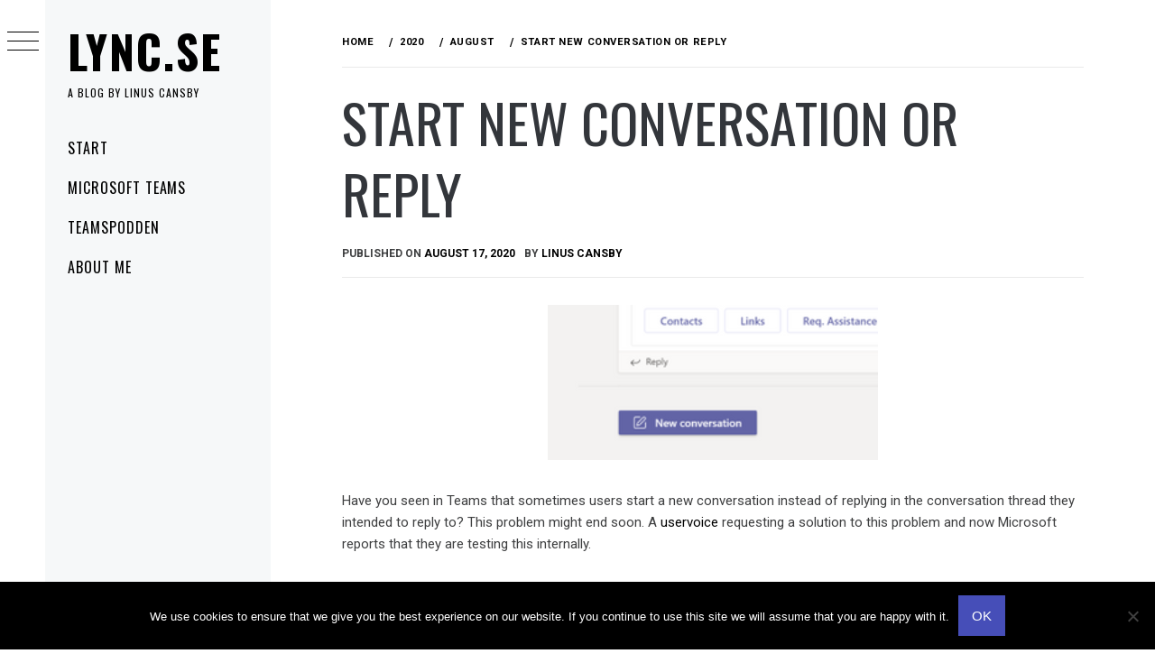

--- FILE ---
content_type: text/html; charset=utf-8
request_url: https://www.google.com/recaptcha/api2/anchor?ar=1&k=6LcziGgUAAAAADKrA0QkhTe0BExbzb06oi8leOML&co=aHR0cHM6Ly93d3cubHluYy5zZTo0NDM.&hl=en&v=PoyoqOPhxBO7pBk68S4YbpHZ&theme=light&size=normal&anchor-ms=20000&execute-ms=30000&cb=vxok7p7q648d
body_size: 49309
content:
<!DOCTYPE HTML><html dir="ltr" lang="en"><head><meta http-equiv="Content-Type" content="text/html; charset=UTF-8">
<meta http-equiv="X-UA-Compatible" content="IE=edge">
<title>reCAPTCHA</title>
<style type="text/css">
/* cyrillic-ext */
@font-face {
  font-family: 'Roboto';
  font-style: normal;
  font-weight: 400;
  font-stretch: 100%;
  src: url(//fonts.gstatic.com/s/roboto/v48/KFO7CnqEu92Fr1ME7kSn66aGLdTylUAMa3GUBHMdazTgWw.woff2) format('woff2');
  unicode-range: U+0460-052F, U+1C80-1C8A, U+20B4, U+2DE0-2DFF, U+A640-A69F, U+FE2E-FE2F;
}
/* cyrillic */
@font-face {
  font-family: 'Roboto';
  font-style: normal;
  font-weight: 400;
  font-stretch: 100%;
  src: url(//fonts.gstatic.com/s/roboto/v48/KFO7CnqEu92Fr1ME7kSn66aGLdTylUAMa3iUBHMdazTgWw.woff2) format('woff2');
  unicode-range: U+0301, U+0400-045F, U+0490-0491, U+04B0-04B1, U+2116;
}
/* greek-ext */
@font-face {
  font-family: 'Roboto';
  font-style: normal;
  font-weight: 400;
  font-stretch: 100%;
  src: url(//fonts.gstatic.com/s/roboto/v48/KFO7CnqEu92Fr1ME7kSn66aGLdTylUAMa3CUBHMdazTgWw.woff2) format('woff2');
  unicode-range: U+1F00-1FFF;
}
/* greek */
@font-face {
  font-family: 'Roboto';
  font-style: normal;
  font-weight: 400;
  font-stretch: 100%;
  src: url(//fonts.gstatic.com/s/roboto/v48/KFO7CnqEu92Fr1ME7kSn66aGLdTylUAMa3-UBHMdazTgWw.woff2) format('woff2');
  unicode-range: U+0370-0377, U+037A-037F, U+0384-038A, U+038C, U+038E-03A1, U+03A3-03FF;
}
/* math */
@font-face {
  font-family: 'Roboto';
  font-style: normal;
  font-weight: 400;
  font-stretch: 100%;
  src: url(//fonts.gstatic.com/s/roboto/v48/KFO7CnqEu92Fr1ME7kSn66aGLdTylUAMawCUBHMdazTgWw.woff2) format('woff2');
  unicode-range: U+0302-0303, U+0305, U+0307-0308, U+0310, U+0312, U+0315, U+031A, U+0326-0327, U+032C, U+032F-0330, U+0332-0333, U+0338, U+033A, U+0346, U+034D, U+0391-03A1, U+03A3-03A9, U+03B1-03C9, U+03D1, U+03D5-03D6, U+03F0-03F1, U+03F4-03F5, U+2016-2017, U+2034-2038, U+203C, U+2040, U+2043, U+2047, U+2050, U+2057, U+205F, U+2070-2071, U+2074-208E, U+2090-209C, U+20D0-20DC, U+20E1, U+20E5-20EF, U+2100-2112, U+2114-2115, U+2117-2121, U+2123-214F, U+2190, U+2192, U+2194-21AE, U+21B0-21E5, U+21F1-21F2, U+21F4-2211, U+2213-2214, U+2216-22FF, U+2308-230B, U+2310, U+2319, U+231C-2321, U+2336-237A, U+237C, U+2395, U+239B-23B7, U+23D0, U+23DC-23E1, U+2474-2475, U+25AF, U+25B3, U+25B7, U+25BD, U+25C1, U+25CA, U+25CC, U+25FB, U+266D-266F, U+27C0-27FF, U+2900-2AFF, U+2B0E-2B11, U+2B30-2B4C, U+2BFE, U+3030, U+FF5B, U+FF5D, U+1D400-1D7FF, U+1EE00-1EEFF;
}
/* symbols */
@font-face {
  font-family: 'Roboto';
  font-style: normal;
  font-weight: 400;
  font-stretch: 100%;
  src: url(//fonts.gstatic.com/s/roboto/v48/KFO7CnqEu92Fr1ME7kSn66aGLdTylUAMaxKUBHMdazTgWw.woff2) format('woff2');
  unicode-range: U+0001-000C, U+000E-001F, U+007F-009F, U+20DD-20E0, U+20E2-20E4, U+2150-218F, U+2190, U+2192, U+2194-2199, U+21AF, U+21E6-21F0, U+21F3, U+2218-2219, U+2299, U+22C4-22C6, U+2300-243F, U+2440-244A, U+2460-24FF, U+25A0-27BF, U+2800-28FF, U+2921-2922, U+2981, U+29BF, U+29EB, U+2B00-2BFF, U+4DC0-4DFF, U+FFF9-FFFB, U+10140-1018E, U+10190-1019C, U+101A0, U+101D0-101FD, U+102E0-102FB, U+10E60-10E7E, U+1D2C0-1D2D3, U+1D2E0-1D37F, U+1F000-1F0FF, U+1F100-1F1AD, U+1F1E6-1F1FF, U+1F30D-1F30F, U+1F315, U+1F31C, U+1F31E, U+1F320-1F32C, U+1F336, U+1F378, U+1F37D, U+1F382, U+1F393-1F39F, U+1F3A7-1F3A8, U+1F3AC-1F3AF, U+1F3C2, U+1F3C4-1F3C6, U+1F3CA-1F3CE, U+1F3D4-1F3E0, U+1F3ED, U+1F3F1-1F3F3, U+1F3F5-1F3F7, U+1F408, U+1F415, U+1F41F, U+1F426, U+1F43F, U+1F441-1F442, U+1F444, U+1F446-1F449, U+1F44C-1F44E, U+1F453, U+1F46A, U+1F47D, U+1F4A3, U+1F4B0, U+1F4B3, U+1F4B9, U+1F4BB, U+1F4BF, U+1F4C8-1F4CB, U+1F4D6, U+1F4DA, U+1F4DF, U+1F4E3-1F4E6, U+1F4EA-1F4ED, U+1F4F7, U+1F4F9-1F4FB, U+1F4FD-1F4FE, U+1F503, U+1F507-1F50B, U+1F50D, U+1F512-1F513, U+1F53E-1F54A, U+1F54F-1F5FA, U+1F610, U+1F650-1F67F, U+1F687, U+1F68D, U+1F691, U+1F694, U+1F698, U+1F6AD, U+1F6B2, U+1F6B9-1F6BA, U+1F6BC, U+1F6C6-1F6CF, U+1F6D3-1F6D7, U+1F6E0-1F6EA, U+1F6F0-1F6F3, U+1F6F7-1F6FC, U+1F700-1F7FF, U+1F800-1F80B, U+1F810-1F847, U+1F850-1F859, U+1F860-1F887, U+1F890-1F8AD, U+1F8B0-1F8BB, U+1F8C0-1F8C1, U+1F900-1F90B, U+1F93B, U+1F946, U+1F984, U+1F996, U+1F9E9, U+1FA00-1FA6F, U+1FA70-1FA7C, U+1FA80-1FA89, U+1FA8F-1FAC6, U+1FACE-1FADC, U+1FADF-1FAE9, U+1FAF0-1FAF8, U+1FB00-1FBFF;
}
/* vietnamese */
@font-face {
  font-family: 'Roboto';
  font-style: normal;
  font-weight: 400;
  font-stretch: 100%;
  src: url(//fonts.gstatic.com/s/roboto/v48/KFO7CnqEu92Fr1ME7kSn66aGLdTylUAMa3OUBHMdazTgWw.woff2) format('woff2');
  unicode-range: U+0102-0103, U+0110-0111, U+0128-0129, U+0168-0169, U+01A0-01A1, U+01AF-01B0, U+0300-0301, U+0303-0304, U+0308-0309, U+0323, U+0329, U+1EA0-1EF9, U+20AB;
}
/* latin-ext */
@font-face {
  font-family: 'Roboto';
  font-style: normal;
  font-weight: 400;
  font-stretch: 100%;
  src: url(//fonts.gstatic.com/s/roboto/v48/KFO7CnqEu92Fr1ME7kSn66aGLdTylUAMa3KUBHMdazTgWw.woff2) format('woff2');
  unicode-range: U+0100-02BA, U+02BD-02C5, U+02C7-02CC, U+02CE-02D7, U+02DD-02FF, U+0304, U+0308, U+0329, U+1D00-1DBF, U+1E00-1E9F, U+1EF2-1EFF, U+2020, U+20A0-20AB, U+20AD-20C0, U+2113, U+2C60-2C7F, U+A720-A7FF;
}
/* latin */
@font-face {
  font-family: 'Roboto';
  font-style: normal;
  font-weight: 400;
  font-stretch: 100%;
  src: url(//fonts.gstatic.com/s/roboto/v48/KFO7CnqEu92Fr1ME7kSn66aGLdTylUAMa3yUBHMdazQ.woff2) format('woff2');
  unicode-range: U+0000-00FF, U+0131, U+0152-0153, U+02BB-02BC, U+02C6, U+02DA, U+02DC, U+0304, U+0308, U+0329, U+2000-206F, U+20AC, U+2122, U+2191, U+2193, U+2212, U+2215, U+FEFF, U+FFFD;
}
/* cyrillic-ext */
@font-face {
  font-family: 'Roboto';
  font-style: normal;
  font-weight: 500;
  font-stretch: 100%;
  src: url(//fonts.gstatic.com/s/roboto/v48/KFO7CnqEu92Fr1ME7kSn66aGLdTylUAMa3GUBHMdazTgWw.woff2) format('woff2');
  unicode-range: U+0460-052F, U+1C80-1C8A, U+20B4, U+2DE0-2DFF, U+A640-A69F, U+FE2E-FE2F;
}
/* cyrillic */
@font-face {
  font-family: 'Roboto';
  font-style: normal;
  font-weight: 500;
  font-stretch: 100%;
  src: url(//fonts.gstatic.com/s/roboto/v48/KFO7CnqEu92Fr1ME7kSn66aGLdTylUAMa3iUBHMdazTgWw.woff2) format('woff2');
  unicode-range: U+0301, U+0400-045F, U+0490-0491, U+04B0-04B1, U+2116;
}
/* greek-ext */
@font-face {
  font-family: 'Roboto';
  font-style: normal;
  font-weight: 500;
  font-stretch: 100%;
  src: url(//fonts.gstatic.com/s/roboto/v48/KFO7CnqEu92Fr1ME7kSn66aGLdTylUAMa3CUBHMdazTgWw.woff2) format('woff2');
  unicode-range: U+1F00-1FFF;
}
/* greek */
@font-face {
  font-family: 'Roboto';
  font-style: normal;
  font-weight: 500;
  font-stretch: 100%;
  src: url(//fonts.gstatic.com/s/roboto/v48/KFO7CnqEu92Fr1ME7kSn66aGLdTylUAMa3-UBHMdazTgWw.woff2) format('woff2');
  unicode-range: U+0370-0377, U+037A-037F, U+0384-038A, U+038C, U+038E-03A1, U+03A3-03FF;
}
/* math */
@font-face {
  font-family: 'Roboto';
  font-style: normal;
  font-weight: 500;
  font-stretch: 100%;
  src: url(//fonts.gstatic.com/s/roboto/v48/KFO7CnqEu92Fr1ME7kSn66aGLdTylUAMawCUBHMdazTgWw.woff2) format('woff2');
  unicode-range: U+0302-0303, U+0305, U+0307-0308, U+0310, U+0312, U+0315, U+031A, U+0326-0327, U+032C, U+032F-0330, U+0332-0333, U+0338, U+033A, U+0346, U+034D, U+0391-03A1, U+03A3-03A9, U+03B1-03C9, U+03D1, U+03D5-03D6, U+03F0-03F1, U+03F4-03F5, U+2016-2017, U+2034-2038, U+203C, U+2040, U+2043, U+2047, U+2050, U+2057, U+205F, U+2070-2071, U+2074-208E, U+2090-209C, U+20D0-20DC, U+20E1, U+20E5-20EF, U+2100-2112, U+2114-2115, U+2117-2121, U+2123-214F, U+2190, U+2192, U+2194-21AE, U+21B0-21E5, U+21F1-21F2, U+21F4-2211, U+2213-2214, U+2216-22FF, U+2308-230B, U+2310, U+2319, U+231C-2321, U+2336-237A, U+237C, U+2395, U+239B-23B7, U+23D0, U+23DC-23E1, U+2474-2475, U+25AF, U+25B3, U+25B7, U+25BD, U+25C1, U+25CA, U+25CC, U+25FB, U+266D-266F, U+27C0-27FF, U+2900-2AFF, U+2B0E-2B11, U+2B30-2B4C, U+2BFE, U+3030, U+FF5B, U+FF5D, U+1D400-1D7FF, U+1EE00-1EEFF;
}
/* symbols */
@font-face {
  font-family: 'Roboto';
  font-style: normal;
  font-weight: 500;
  font-stretch: 100%;
  src: url(//fonts.gstatic.com/s/roboto/v48/KFO7CnqEu92Fr1ME7kSn66aGLdTylUAMaxKUBHMdazTgWw.woff2) format('woff2');
  unicode-range: U+0001-000C, U+000E-001F, U+007F-009F, U+20DD-20E0, U+20E2-20E4, U+2150-218F, U+2190, U+2192, U+2194-2199, U+21AF, U+21E6-21F0, U+21F3, U+2218-2219, U+2299, U+22C4-22C6, U+2300-243F, U+2440-244A, U+2460-24FF, U+25A0-27BF, U+2800-28FF, U+2921-2922, U+2981, U+29BF, U+29EB, U+2B00-2BFF, U+4DC0-4DFF, U+FFF9-FFFB, U+10140-1018E, U+10190-1019C, U+101A0, U+101D0-101FD, U+102E0-102FB, U+10E60-10E7E, U+1D2C0-1D2D3, U+1D2E0-1D37F, U+1F000-1F0FF, U+1F100-1F1AD, U+1F1E6-1F1FF, U+1F30D-1F30F, U+1F315, U+1F31C, U+1F31E, U+1F320-1F32C, U+1F336, U+1F378, U+1F37D, U+1F382, U+1F393-1F39F, U+1F3A7-1F3A8, U+1F3AC-1F3AF, U+1F3C2, U+1F3C4-1F3C6, U+1F3CA-1F3CE, U+1F3D4-1F3E0, U+1F3ED, U+1F3F1-1F3F3, U+1F3F5-1F3F7, U+1F408, U+1F415, U+1F41F, U+1F426, U+1F43F, U+1F441-1F442, U+1F444, U+1F446-1F449, U+1F44C-1F44E, U+1F453, U+1F46A, U+1F47D, U+1F4A3, U+1F4B0, U+1F4B3, U+1F4B9, U+1F4BB, U+1F4BF, U+1F4C8-1F4CB, U+1F4D6, U+1F4DA, U+1F4DF, U+1F4E3-1F4E6, U+1F4EA-1F4ED, U+1F4F7, U+1F4F9-1F4FB, U+1F4FD-1F4FE, U+1F503, U+1F507-1F50B, U+1F50D, U+1F512-1F513, U+1F53E-1F54A, U+1F54F-1F5FA, U+1F610, U+1F650-1F67F, U+1F687, U+1F68D, U+1F691, U+1F694, U+1F698, U+1F6AD, U+1F6B2, U+1F6B9-1F6BA, U+1F6BC, U+1F6C6-1F6CF, U+1F6D3-1F6D7, U+1F6E0-1F6EA, U+1F6F0-1F6F3, U+1F6F7-1F6FC, U+1F700-1F7FF, U+1F800-1F80B, U+1F810-1F847, U+1F850-1F859, U+1F860-1F887, U+1F890-1F8AD, U+1F8B0-1F8BB, U+1F8C0-1F8C1, U+1F900-1F90B, U+1F93B, U+1F946, U+1F984, U+1F996, U+1F9E9, U+1FA00-1FA6F, U+1FA70-1FA7C, U+1FA80-1FA89, U+1FA8F-1FAC6, U+1FACE-1FADC, U+1FADF-1FAE9, U+1FAF0-1FAF8, U+1FB00-1FBFF;
}
/* vietnamese */
@font-face {
  font-family: 'Roboto';
  font-style: normal;
  font-weight: 500;
  font-stretch: 100%;
  src: url(//fonts.gstatic.com/s/roboto/v48/KFO7CnqEu92Fr1ME7kSn66aGLdTylUAMa3OUBHMdazTgWw.woff2) format('woff2');
  unicode-range: U+0102-0103, U+0110-0111, U+0128-0129, U+0168-0169, U+01A0-01A1, U+01AF-01B0, U+0300-0301, U+0303-0304, U+0308-0309, U+0323, U+0329, U+1EA0-1EF9, U+20AB;
}
/* latin-ext */
@font-face {
  font-family: 'Roboto';
  font-style: normal;
  font-weight: 500;
  font-stretch: 100%;
  src: url(//fonts.gstatic.com/s/roboto/v48/KFO7CnqEu92Fr1ME7kSn66aGLdTylUAMa3KUBHMdazTgWw.woff2) format('woff2');
  unicode-range: U+0100-02BA, U+02BD-02C5, U+02C7-02CC, U+02CE-02D7, U+02DD-02FF, U+0304, U+0308, U+0329, U+1D00-1DBF, U+1E00-1E9F, U+1EF2-1EFF, U+2020, U+20A0-20AB, U+20AD-20C0, U+2113, U+2C60-2C7F, U+A720-A7FF;
}
/* latin */
@font-face {
  font-family: 'Roboto';
  font-style: normal;
  font-weight: 500;
  font-stretch: 100%;
  src: url(//fonts.gstatic.com/s/roboto/v48/KFO7CnqEu92Fr1ME7kSn66aGLdTylUAMa3yUBHMdazQ.woff2) format('woff2');
  unicode-range: U+0000-00FF, U+0131, U+0152-0153, U+02BB-02BC, U+02C6, U+02DA, U+02DC, U+0304, U+0308, U+0329, U+2000-206F, U+20AC, U+2122, U+2191, U+2193, U+2212, U+2215, U+FEFF, U+FFFD;
}
/* cyrillic-ext */
@font-face {
  font-family: 'Roboto';
  font-style: normal;
  font-weight: 900;
  font-stretch: 100%;
  src: url(//fonts.gstatic.com/s/roboto/v48/KFO7CnqEu92Fr1ME7kSn66aGLdTylUAMa3GUBHMdazTgWw.woff2) format('woff2');
  unicode-range: U+0460-052F, U+1C80-1C8A, U+20B4, U+2DE0-2DFF, U+A640-A69F, U+FE2E-FE2F;
}
/* cyrillic */
@font-face {
  font-family: 'Roboto';
  font-style: normal;
  font-weight: 900;
  font-stretch: 100%;
  src: url(//fonts.gstatic.com/s/roboto/v48/KFO7CnqEu92Fr1ME7kSn66aGLdTylUAMa3iUBHMdazTgWw.woff2) format('woff2');
  unicode-range: U+0301, U+0400-045F, U+0490-0491, U+04B0-04B1, U+2116;
}
/* greek-ext */
@font-face {
  font-family: 'Roboto';
  font-style: normal;
  font-weight: 900;
  font-stretch: 100%;
  src: url(//fonts.gstatic.com/s/roboto/v48/KFO7CnqEu92Fr1ME7kSn66aGLdTylUAMa3CUBHMdazTgWw.woff2) format('woff2');
  unicode-range: U+1F00-1FFF;
}
/* greek */
@font-face {
  font-family: 'Roboto';
  font-style: normal;
  font-weight: 900;
  font-stretch: 100%;
  src: url(//fonts.gstatic.com/s/roboto/v48/KFO7CnqEu92Fr1ME7kSn66aGLdTylUAMa3-UBHMdazTgWw.woff2) format('woff2');
  unicode-range: U+0370-0377, U+037A-037F, U+0384-038A, U+038C, U+038E-03A1, U+03A3-03FF;
}
/* math */
@font-face {
  font-family: 'Roboto';
  font-style: normal;
  font-weight: 900;
  font-stretch: 100%;
  src: url(//fonts.gstatic.com/s/roboto/v48/KFO7CnqEu92Fr1ME7kSn66aGLdTylUAMawCUBHMdazTgWw.woff2) format('woff2');
  unicode-range: U+0302-0303, U+0305, U+0307-0308, U+0310, U+0312, U+0315, U+031A, U+0326-0327, U+032C, U+032F-0330, U+0332-0333, U+0338, U+033A, U+0346, U+034D, U+0391-03A1, U+03A3-03A9, U+03B1-03C9, U+03D1, U+03D5-03D6, U+03F0-03F1, U+03F4-03F5, U+2016-2017, U+2034-2038, U+203C, U+2040, U+2043, U+2047, U+2050, U+2057, U+205F, U+2070-2071, U+2074-208E, U+2090-209C, U+20D0-20DC, U+20E1, U+20E5-20EF, U+2100-2112, U+2114-2115, U+2117-2121, U+2123-214F, U+2190, U+2192, U+2194-21AE, U+21B0-21E5, U+21F1-21F2, U+21F4-2211, U+2213-2214, U+2216-22FF, U+2308-230B, U+2310, U+2319, U+231C-2321, U+2336-237A, U+237C, U+2395, U+239B-23B7, U+23D0, U+23DC-23E1, U+2474-2475, U+25AF, U+25B3, U+25B7, U+25BD, U+25C1, U+25CA, U+25CC, U+25FB, U+266D-266F, U+27C0-27FF, U+2900-2AFF, U+2B0E-2B11, U+2B30-2B4C, U+2BFE, U+3030, U+FF5B, U+FF5D, U+1D400-1D7FF, U+1EE00-1EEFF;
}
/* symbols */
@font-face {
  font-family: 'Roboto';
  font-style: normal;
  font-weight: 900;
  font-stretch: 100%;
  src: url(//fonts.gstatic.com/s/roboto/v48/KFO7CnqEu92Fr1ME7kSn66aGLdTylUAMaxKUBHMdazTgWw.woff2) format('woff2');
  unicode-range: U+0001-000C, U+000E-001F, U+007F-009F, U+20DD-20E0, U+20E2-20E4, U+2150-218F, U+2190, U+2192, U+2194-2199, U+21AF, U+21E6-21F0, U+21F3, U+2218-2219, U+2299, U+22C4-22C6, U+2300-243F, U+2440-244A, U+2460-24FF, U+25A0-27BF, U+2800-28FF, U+2921-2922, U+2981, U+29BF, U+29EB, U+2B00-2BFF, U+4DC0-4DFF, U+FFF9-FFFB, U+10140-1018E, U+10190-1019C, U+101A0, U+101D0-101FD, U+102E0-102FB, U+10E60-10E7E, U+1D2C0-1D2D3, U+1D2E0-1D37F, U+1F000-1F0FF, U+1F100-1F1AD, U+1F1E6-1F1FF, U+1F30D-1F30F, U+1F315, U+1F31C, U+1F31E, U+1F320-1F32C, U+1F336, U+1F378, U+1F37D, U+1F382, U+1F393-1F39F, U+1F3A7-1F3A8, U+1F3AC-1F3AF, U+1F3C2, U+1F3C4-1F3C6, U+1F3CA-1F3CE, U+1F3D4-1F3E0, U+1F3ED, U+1F3F1-1F3F3, U+1F3F5-1F3F7, U+1F408, U+1F415, U+1F41F, U+1F426, U+1F43F, U+1F441-1F442, U+1F444, U+1F446-1F449, U+1F44C-1F44E, U+1F453, U+1F46A, U+1F47D, U+1F4A3, U+1F4B0, U+1F4B3, U+1F4B9, U+1F4BB, U+1F4BF, U+1F4C8-1F4CB, U+1F4D6, U+1F4DA, U+1F4DF, U+1F4E3-1F4E6, U+1F4EA-1F4ED, U+1F4F7, U+1F4F9-1F4FB, U+1F4FD-1F4FE, U+1F503, U+1F507-1F50B, U+1F50D, U+1F512-1F513, U+1F53E-1F54A, U+1F54F-1F5FA, U+1F610, U+1F650-1F67F, U+1F687, U+1F68D, U+1F691, U+1F694, U+1F698, U+1F6AD, U+1F6B2, U+1F6B9-1F6BA, U+1F6BC, U+1F6C6-1F6CF, U+1F6D3-1F6D7, U+1F6E0-1F6EA, U+1F6F0-1F6F3, U+1F6F7-1F6FC, U+1F700-1F7FF, U+1F800-1F80B, U+1F810-1F847, U+1F850-1F859, U+1F860-1F887, U+1F890-1F8AD, U+1F8B0-1F8BB, U+1F8C0-1F8C1, U+1F900-1F90B, U+1F93B, U+1F946, U+1F984, U+1F996, U+1F9E9, U+1FA00-1FA6F, U+1FA70-1FA7C, U+1FA80-1FA89, U+1FA8F-1FAC6, U+1FACE-1FADC, U+1FADF-1FAE9, U+1FAF0-1FAF8, U+1FB00-1FBFF;
}
/* vietnamese */
@font-face {
  font-family: 'Roboto';
  font-style: normal;
  font-weight: 900;
  font-stretch: 100%;
  src: url(//fonts.gstatic.com/s/roboto/v48/KFO7CnqEu92Fr1ME7kSn66aGLdTylUAMa3OUBHMdazTgWw.woff2) format('woff2');
  unicode-range: U+0102-0103, U+0110-0111, U+0128-0129, U+0168-0169, U+01A0-01A1, U+01AF-01B0, U+0300-0301, U+0303-0304, U+0308-0309, U+0323, U+0329, U+1EA0-1EF9, U+20AB;
}
/* latin-ext */
@font-face {
  font-family: 'Roboto';
  font-style: normal;
  font-weight: 900;
  font-stretch: 100%;
  src: url(//fonts.gstatic.com/s/roboto/v48/KFO7CnqEu92Fr1ME7kSn66aGLdTylUAMa3KUBHMdazTgWw.woff2) format('woff2');
  unicode-range: U+0100-02BA, U+02BD-02C5, U+02C7-02CC, U+02CE-02D7, U+02DD-02FF, U+0304, U+0308, U+0329, U+1D00-1DBF, U+1E00-1E9F, U+1EF2-1EFF, U+2020, U+20A0-20AB, U+20AD-20C0, U+2113, U+2C60-2C7F, U+A720-A7FF;
}
/* latin */
@font-face {
  font-family: 'Roboto';
  font-style: normal;
  font-weight: 900;
  font-stretch: 100%;
  src: url(//fonts.gstatic.com/s/roboto/v48/KFO7CnqEu92Fr1ME7kSn66aGLdTylUAMa3yUBHMdazQ.woff2) format('woff2');
  unicode-range: U+0000-00FF, U+0131, U+0152-0153, U+02BB-02BC, U+02C6, U+02DA, U+02DC, U+0304, U+0308, U+0329, U+2000-206F, U+20AC, U+2122, U+2191, U+2193, U+2212, U+2215, U+FEFF, U+FFFD;
}

</style>
<link rel="stylesheet" type="text/css" href="https://www.gstatic.com/recaptcha/releases/PoyoqOPhxBO7pBk68S4YbpHZ/styles__ltr.css">
<script nonce="Te73yip0FrHgJ3AQ3TKoxg" type="text/javascript">window['__recaptcha_api'] = 'https://www.google.com/recaptcha/api2/';</script>
<script type="text/javascript" src="https://www.gstatic.com/recaptcha/releases/PoyoqOPhxBO7pBk68S4YbpHZ/recaptcha__en.js" nonce="Te73yip0FrHgJ3AQ3TKoxg">
      
    </script></head>
<body><div id="rc-anchor-alert" class="rc-anchor-alert"></div>
<input type="hidden" id="recaptcha-token" value="[base64]">
<script type="text/javascript" nonce="Te73yip0FrHgJ3AQ3TKoxg">
      recaptcha.anchor.Main.init("[\x22ainput\x22,[\x22bgdata\x22,\x22\x22,\[base64]/[base64]/MjU1Ong/[base64]/[base64]/[base64]/[base64]/[base64]/[base64]/[base64]/[base64]/[base64]/[base64]/[base64]/[base64]/[base64]/[base64]/[base64]\\u003d\x22,\[base64]\x22,\x22LAfDs3kkGcKJYsOFwrrDu0pwLMO4wrVUMhzCscO4wpjDg8O+NmVzworCmkHDphMew7I0w5t7wqfCgh0Uw7oewqJBw5DCnsKEwqtpCwJFBG0iNUDCp2jCiMOgwrBrw75LFcOIwrBxWDB/w6Uaw5zDpcKowoRmEmzDv8K+KcOVc8Ksw6/CrMOpFWbDuz0lBcKLfsOJwqvCjmcgDww6E8O0ScK9C8K4woV2wqPCncKfMSzCksKzwptBwpo/[base64]/DmcKTwo0DwpAaBTPDssOadMO/IMK5w6rDj8KRDCRSw7rCqwdtwoNfA8K1asKwwo/Cln3Cr8OmfMKOwrFKRwHDo8OIw6pxw5EUw4PCnMOLQ8KVfjVfScKzw7fCtMOFwpICesOsw4/Ci8KnYU5ZZcKVw6EFwrAuecO7w5ogw6UqUcOHw5MdwoNeHcObwq8Mw53DrCDDi3LCpsKnw6QJwqTDnwPDhEp+dsK0w69gwqbCvsKqw5bCpknDk8KBw5tBWhnCrMOtw6TCj3HDl8OkwqPDuw/CkMK5X8O8Z2I7I0PDnxTCi8KFe8KnKsKAbkd7UShdw64Aw7XCjMKwL8OnL8Kqw7hxZCJrwoVmBSHDhjFJdFTCmCvClMKpwpHDkcOlw5V1KlbDncK/w7/Ds2kGwp0mAsKlw5PDiBfCqzFQN8Otw7g/MmYAGcO4CsKhHj7Dkg3CmhYdw4LCnHBcw4vDiQ5Aw6HDlBofbwY5BmzCksKUATtpfsKubhQOwrRGMSIqRk1xL0Emw6fDpsKNwprDpUnDhRpjwrIBw4jCq2PCv8Obw6oXODAcBMODw5vDjGlRw4PCu8K7SE/[base64]/UnnDjsO6VjJrEMKmwrDCuxh/w7lPJSYWbnXCn13CpsKkw47Dg8OENi3Dp8KCw7fDrsOvGjhCAmnClsKaQ3HClgspwqlTw5RXPHbDu8Olw5laRk9PGMKLw7VrLMOtw6FZPVRLNTbChFcPY8OHwoBNwqnCkV/[base64]/Z8Ojw5TChcKNwqHDusOXw7Ahw6hXw5XCmD3DjsOjwrnDkT/CpsKww4pVP8KWSgLCocOBU8OsV8KHwrrDoRXCq8K5NcKLBkV2w6nDtsKew7AhKsKKw5XCkU7DkMKuH8KUw4N/[base64]/DgsOYwpR+w6/Dv2jDicKKKsK5A3fDqcKsUcK8wrrCqjDCgcOaacK2ZFzCixXDgsOJACzCsQ7Du8K6dcK9BUQHWHRxIE/CiMKFw70+wotXGjdJw5LCrcKww7DDjcKew5PCqC8LGsOjFC/DpSJCw6rCtMOHYcOjwrfDix/Dp8K3woZAQ8K1wpHDp8OPdwY5T8Kyw43Cl1UsYUpCw4LDrMK7w6kuUxjCncKVw6HDn8KYwqXCoDEuw4hKw5vDtSnDmMODSXBNCU8Vw4lVV8KJw7lMXGPDq8K/[base64]/DosKIOmNhwr5fw5ItK8K6I8O8wpTCrk8dw7vDjxN3w5/DlWrDuUIFwrI7ZMOdZcKbwqRuKiHCjG4oLsKZG1PCvcKTw4Btwopfw5oMwq/DoMK3wpTCs3XDlU1BKsKaZmtOe2DDlkx1w73CoSbCrMKfHzgqw7kbeEdSw5DDkcOxAknDjkN0ScO8McKGDcKvN8Ovwr14w6vCsihOY0vChSfDk3XCpDhOT8O4w7d4I8OpElcMwp7Dh8K6Y1tLLcO4FcKcw4jCinvCl0YBKmQ5wrPCtk/Cv0LDnm8zKwZVw7fClXfDqcO8w7YAw5Q5fT1yw74QOE9RCMOvw704w6cfw4AfwqrDn8Kbw5rDjD7DpWfDksKqaF1XYXLDnMOwwq3CqUDDkQZ+WRDDtcObRMO8w6xFXMKqw7bDrcK2BMOpfsOVwp4xw58Sw5sGw7DCnRTDkAk2bMK/woBhw4gzd2RJwph/wpvDqsKgwrDDhX9sP8Kbw5vCpjJGw5DDjcKqCMKKFGjCvx7DvCTCjsKpVUDCvsOQb8OcwoZrQBN2TDfDvMO9aBvDuG4IKhV0BV7DslzDrcO/QcO2PsKVCErDoBLDkyDDsGkcwoQ1a8KVQMKKwqzDjRQQSCvCg8KQKHYGw7Qgw7k/[base64]/wo42wofDiC/DpR1YGCN4N1/DgcO1D1PDi8KoAsKdCTxfKcKzw61sBMK6w4xbw5vCtEHChcK3RUjCsj/CrHjDkcKqw711WcKFwoPDi8OZOcO4w7DDkcOowolkwpLDpcOAJzZww6DDlWY+SATCmMOZFcOyKiEgRcKQMcKadUcWw6czB3jCsT/DtU/CpcK9HcOzAMKywp9WKXE0w7d/NMK3aFMnShDCuMOow6IxEElKwoNNwpbCgWDDrMO/woXDvEQyNUosBVktw6ZTwrRFw70PJsO7esKXL8KCZ1oYbRzCgHs8WMOpQh4MwrvCrQdKwq/Djm7Cl1rDmsKewpvCl8OJfsOjV8KqcFvDhnXDv8ONw6TDisK2NSjDu8OXTcK7woDCsmXDqcK6E8KmEFJDWgc7AcKiwqrCrXPClsOZFsO4w4XCuxrCicO6wpAgwqEFw5I7GMKvBAzDqMKzw73CocOZw5gXw7R2JR/[base64]/[base64]/[base64]/McKFeEdfGi3Dn8KGORnDncOOw4rCrMONdxbCjwctC8KtIWzCqsOowr0qP8OMw4xAPcKQHsKPw7fDv8Kdwr3CrMO7w51Fb8KDw7A7KCp8wr/CqcOYJyRDcBZ6wosawplNfsKOSsOpw7pVGMK3wocYw5N9wq7CnGwVw7hnw6YsPmglwoHCr0tXfMOxw6Fxw4I+w5NoRMO4w73DscKpw7sSd8OsLUjDqB/DrMOewo7Dq1/CvFHDocKmw4LChADDhw/[base64]/Ci2DDiUHCjw/Dv8K/w5USw554w6x2BzFgVA3Dq0N0woNRw59Kw7bChiPDnRTCrsOvCnoNw47DhMOjwrrCpRnCrcOlCcOmw6MbwrsaR2trOsOqw7/ChMO4woTChcOxFcOYbhjCqhlXwpvCjcOnNsKzwp5owp4GN8Ouw4FaZ33CucK2wo1OSsK/MxHCtMKVfTEqMVoSWkDClGt6PGTDnMKFBmAtYsKFdsKiw6fCg3zDmMKTw4w/w5fDhjfCp8O0SF3Ct8OmGMKcVHXCmn3DsxE6woNnw7Naw5fCu1DDiMKAcnvCqcKtMEDDoA/[base64]/DgMObw6x8Lw/DjRfDtsKBwoRkHBtew4/Cty8DwpoYAQ7DgsOXw6vCnXRTw4k+wpnChBnDvRp8w5rDrj/[base64]/ayFCwqpKwpxuK8K5HcOVw79iWlTDmVjCoD83wprDrsKOwocMIsK9w6vDh1/DqQHDnyB+F8Kow7nDvBbCgMOxYcKJP8Kkw60fw71PBD1Qb0jDjMOsSRPDnMO8wpPCpMOmOUoMcMK9w6Unwq3CuEBdQQZKwpkzw4MbPkBcb8Omw7pqRHjDkkfCsD82wo3Dj8Kpw6YUw7XCmy1Iw4PCu8KkZ8OzG1A7SQgfw5/DtFHDslVlTz7Du8OkVcK+w5M2w417OcKUwp7DsyvDjQ1SwpUyNsOpBMKzw47CrUlZw6NVeAnDucKAw5fDggfDlsOCwqhwwrIUSErCsFV8Q1HCgS7CmMKUAMKMNcKBw4bDusO6wp5Rb8OxwowCPELDpsKKZT3CrgwdHW7DmcKDw4LDqsKPwql6wq/CsMKdw4pvw6RJwrI+w5/CqRJIw6Qzwpoyw7EbeMK8d8KMY8Okw5Y/RMKhwr9+YcKvw7sTwq9Wwqsfwr7CtsOFN8Kiw4bCixQewoJQw4Q/bg98w57Ds8KdwpLDmR/Cp8OZOMKgw4cSNcOxwpBiUUjCmcObwprCjhzCgcKAHsK6w4nDrWjCgcKowq4Twp/DlTFUayckKsOIwoQLwqzCj8OjVMODwrHDvMOgwpPCjsKWMjQ9Y8KZKsKfLiQ6FBzCtC1rw4BKeXDDtcKeO8OSZcKEwr9ewpDCvwdew57CvsKtZ8Ogdz3DtsK4wqdFcxTCisKRS3Nxwq0JbcOKw5Q9w4/DmRzCiRbDmzzDgMO0N8KAwrTDtTzDlMKSw6/DknJQasKDPsO5wprDhkPDiMO4YcKHw5nDl8KgfFVGwrLDlHfDqDHDukFLZsOWd19YPcK4w7nCpMK1Z0XDuTvDlTHCi8Kxw7hrwrInU8OZw7jDkMOUw7BhwqJOAcKPBn5jw7kTVxvDpsOSccK4w5LDi0AgJCrDslfDhMKKw5bCn8Ojwo/DvnQFw4bDnFXCqcOTw7EWwr3DsQFXTcK8HMKvw4fCk8OgKD3Cj2dMw5LChsOKwrFAw53DgnHDvMO/dAEgAQorXTMEecK2wojCs11NMsO/w5IDG8KjdgzCgcOXwoXCpsOlwoxbElAPI1o7WT1AdsOKwoUAIizCo8OkJsOzw4k8eG/DtAfDi13Cg8Oxw5DDl0RqAGAcw5VNdjfDjytnwoQuNcKdw4XDtUjCsMOXw69LwprDqsKiRMKcPFDDk8O6w4LDnMOoecO4w4bCssK6w7YiwrwlwpVvwp7Cl8OTw44KworDtsK1w4/[base64]/[base64]/[base64]/DtjhYwqXDisOeGCXDkMKmKQZaZsOew5nDgMK6w7DCoD7DsMObD3PDnsKjw440wpjCmA7CpMKbdcK7w7U5IFwTwovCmzR1bRvCkj86Vz4fw5Acw6fDtcObw7ROPAwmOxkrwpDCkn7CtjktC8KfJhLDq8OPYDLDiBHDg8KiYj9nJ8K/w5/DgGRrw7bCg8OIccOLw77ChcOow5Zuw4PDhcKGagnCukN8wrPDlcOEw5cacALDjsO4csKYw7ETGMOfw6DCj8Oow63CrsOfMsODwpnCgMKnVxs/YFVXIk0nwrJ/ZyR3GF0gF8KiEcOGRiXDgcOJJwISw4TDnxHCksKhO8OpL8Orw77ChHlzECVSw44XHsK+w4pfG8O/w5/CjFfCkilHw4XCkDsCw4JoNCJxwpPCscKrbUzDq8OYJ8ONfMKZS8Ouw5vCjELDuMK1JsOgCkbCtirDmcOjwr3CoVF5CcOOwrpTZkNnWBDCq0A5KMKLw7piw4IeYUPDkXrCgU9mw4oPw5/[base64]/DiMKuJw7CsMO9WTXDlkTDjMOlJ2VFwrwuwpxqw7Jiw43DuwUKw50CDcKrw640wrvDsgd1HsOFwr/DpMORIMOud1RVdW86Ry/Ck8OCT8O2DMOWw7Ieb8OCFMO1fMK2MsKCwpfCsy/DoRhUYC3Cp8K8d2nDrMOTw7XCusOfUgbDiMOacg54BXTCu2cawrDCt8KlNsODeMOfwr7DmRjDnUZjw4vDm8KyPBjDqnckeyjDjl9SDmFBf3jDhFhKwqRNwp4fJFZuwqVlbcKCYcKrcMOkwp/[base64]/w7tMLTvChMOuw7XCgj0Qw6VPIsOMw5bDv8KNVzJyw6/Cj0TCiTnDv8KsekIRwozCvk0vw6XCrR4PQVfCrsOiwqkJwpnCr8OOwoZjwqREG8Oxw7LCiUnCvMOew6DCpsOrwpFYw4MQKxvDgRtNwoxjw4tHMQPClQw1GcOvRgdoUyXDv8OQwovCjH/[base64]/X1UcwpnChnbCocOfOzcRXBtdO2HCrcK6ZmPCgWnCtBsyXcO7w7jChcKvHUBkwq8XwqbCqiw0dEDCtktBwqxkwq9Nc1UZHcOqwrXCu8K5wod+w6bDicKwKS/ClcOVwpF5wqPCkXLCt8OSGR/DgsKcw5dJw7Q+w4XCsMKswqstw67DtGnDoMOnwq13EEXClsKLUjHDoEZtN1vCusOxOMKfdcOYw4lnKsK5w4AmfzIkIyDCpV0jPDUHw6RUSQwZXmZ0GGBhwoY5w4sBw58SwrTDr2gQwpMVwrBWScOfw7c/IMKhKsOMw6x/w41BRVUQwoNMAMOXw7dOw5zChX1ww4U3XsOyYGpMwpLCisKtS8KAwr1VJT4LCcKfAlHDlj9MwpLDtMK4GW/[base64]/Dp8Krw7bDp8Owwp3DnRnCrl5AOjU+w7TDvMOlw7M6YEQQUDLDmTsiF8Kaw7UZw5DDu8Kow6jDrcO8w48Rw6saFsOdwq06w4dZBcORwo3CiF/[base64]/Pi/Dm8OKHcO0P0wuWsOUQnHDu8OeLcK+wpnCsMOOPsKcw6DDiWfDlTTCmF/Co8Ofw6fDkMK/[base64]/R8OFwqxPw5tPbcKfw4cwFC4fdEdcaV7CgcKMV8KMPXPCr8KuFMKtbVAnwobCjcO0RcOsejbDk8Olw7sgS8KbwqRhw6YBCjRnJcOfU1/[base64]/wrDCqWrDlE0VW8K9UlDDnA8NwotvBWjDnnrCoBHCnDzDr8Kdwq/CmMOhw5XChjHCjFLDisORwotVPMKpw4USw6jCrUZEwoNMNWjDv1/[base64]/dcKWw5fCi8OJwo/[base64]/DiUZWTcKrYsK8woPDisKNwqLDmgnDrk7Cvx7CmMKmw687HivCtxTCrh3Cj8K2OMOlwrZKwpkzAcOAfkJgw5pDXkILwpDChMO+H8KpCwjDvjXCqMOVw7PCjCZbw4XDjnXDsQAUGg3DqlAjehHDk8OpDcOCwp4xw5gBw5klbBQbVjbCv8KYw4/Dp3tFw7rDsQ/CnSfDl8Kaw7Uud3ECVsK9w6/Dv8KpUsK3w5tPwrY7w49fAMKMwrpvw4VFwqhGHcKWKA5fZcKDw5odwpjDq8Ovwpgvw4fDiwnCsh/Cu8OLXXRQBMOBTcKEIA8ww5Jxwqt7w4M2w7QIwoHCtCbDpMOIMMKew7xrw6fChcKDWMKhw6DDrg5cGArDvmzCi8KBG8OzGcOcKGpNw6s6wo7DlGMCwqTDpnxGTcK/TznCr8OyC8OUZWZkO8OCwogIw7Jgw5/ChCfCgiF+w4ofWnbCuMKyw4jDgcKkwqk1SBhdw4U1wrjCu8Oiw6QCw7BhwqzCqBtlw4h3wo57wpMdwpNlwqbCu8KjEDXClFdIwp0vWjk7wr3CosOBWsK4N2XDtcKPZMK/wr7DqcONI8KYw5PCmsOIwpRYw4A9AMKLw6QUwq0mMkUHbV1WK8OXeF/[base64]/[base64]/[base64]/Dp8OvS0zCimB/wpkWwoZpw4cswrgBwqklXULDtVDDnMOtBDcPZB/CvsKUw6k4LG7CuMOlagXCkjbDgsKbd8K8J8KIWMOHw6wXwr7DvX/CvB3DtgMCw5XCq8K7DzRsw4RAOsODUsKTw75aN8OXE2VjQWtOwqkvCgXClSLCscOmaX3DpsO/wp/CmsK9KSRXwpfCnMOPw5XChmrCuSMgPypnGsKHWsObN8K5J8Kqw4s0worCqsOZFcKQewXDrRUCwo05TsK8woHDvcKSw5A9wpxfPW/Ctn/DnC/DrmzDmy8ewoQvJRI7GFdNw7w2UsKqwr7DsmfClMOUFkzDq3XCvlLCkQ1lTkMrHCwgw7NwJ8KIbsO5w656cHzCscOKwqbDiQfCqsOBbDNPEDzDgMK3wpkew7IRw5fDo0VQEsK/G8KzNG7Com9twoDDiMOww4IbwrFmJ8OSw5BAwpY8wpMhEsKBw6HCvsO6W8OJNzrCkxxKw6jCizzDpcOOw5kbLcOcw4XCoS9qBAHDt2d9TEzCnjlBwobDjsKGw4xWEwUyC8KZwrPDl8OPM8KRwoRRw7V2UMOywrwRScK4E288K3UbwrvCv8OLworCv8O/MjwSwqkkY8KcbwvCgHLCu8KLwqMRCHMywoZjw7Z/IcOnKsOQw60vfm5HVSzClsOyYMOSZMKCLMOjw5sUw70Lw4LCtsKHw6xWCznCisKNw78HJErDi8KRw7LCi8Obw4N4wp1nB0nDqS3ChyPCr8O7w6vDnyoPL8OnwpfCvnp1DgbCniF3wqxmDsKMR15QSkDDr3AdwpN7wpbDpCrDulEUwqAMN0/CnCXClcKWwpoCdFnDrsKfwqjDoMOTwow7VcOaXTfDmsOyGBsjw5dOTBVOFMOYEMKkIX7DshISVinCnnBJw4N8YHnDvsOfMsO4wpfDrTjCl8Oyw7TDp8KrJzUWwqHDjcKuw7Q8wo9QBcOQJsOHfcKnwpNOwpzCuBvCl8OyRknCpGvCo8KLZT/[base64]/bsKJScOjN8OnCC4xK3NRwqBuwpXDtFIQGsOVwoLDvcKtwpQgecOOMsKpw58Tw4sfL8KGwqbDmA/DrybCh8OJaQfClcOJEsK+wrTCo20UAGDDuSvDrcO3w6IhMMO/OcOpwpRzw44MN3bCg8KjJMKBF1xrw6LDig0Zwr5wQX/ChBJ/wrtiwp5Tw6IhfxHCgy7ClcOVw7nCh8ODw7vDs3/Ci8O2wpluw59/wpYsdcKjVMORYsKUVizCisOBwo/DuSTCsMKNwqgFw6LCi27Dp8K+wqzCrsOewqnCvMOCbcKQJsOxIEAmwrIBw5RoKVrCjkzCqkrCjcOEw4QuTMOxa2A4w4swHMOUWiQew53Dg8Kmw4LCm8K0w7ddW8OYw6XDjxvDiMOOUMO1bRPClsO+ShDCpMKqw6ZDwrzCtMOTwqUMNxzCmsK/Vhsuw5XDjgRGw5/[base64]/Cj21swppobFbDgCfDh8KNw53CuFHCjTXCjycicsOtwpTCtMOAw7HDnxp+w4XDs8ORfCzCrMOCw6rDqMO0ChotwqLCrAlKFQ4Xw5LDrcO7wqTCkHxiAnbCkhvDqcOZI8KaG1hdw4DDrcO/IsKVwol7w55Vw7HDnwjCnzwWBR/[base64]/[base64]/DgXLDj8KiYWIGwoJRw6ZBTcKfwpQ6UMKxw6jDowTDk0HDjRo7w68xwpDCpz7Do8KNNcOywozClcOMw4UpMTzDol5cwqdWwrlYwqxGw49dAsKrMzXCvcKDw4fCn8KoZktJwqV9ajB+w6XCuWXCgXQJXsKLMnbDjE7Dp8OEwrjDtg4cw67CocK/w7EteMK4wqDDhU/DjV7DmxUTwqnDsjDDhnANG8OqEcKswpPDtCLDhgjDtcKPwrguwp5QAsOIw6obw7t/ScKlwqMoIMOEUlJBEcOlHcOLUwVNw7kywqPCv8OKwptkwozCiB7DhyRkQTzCigfDnsKUw7dWw5jDlB7CgjA/[base64]/Cl0Z7CR3DuBfDp8K+JsODZ23CqEtaNcKvwqLCjzEmw7XClA/[base64]/WWQXX2/CgmUpw4PDicKSw4rCp8KzasOyM8O2w4tvwohwdW3CkAUVN1cCwonDvAAgw6zDjsK4w4obcRp2wrLCnMK8VXrCpcKbAMK3Nj/DjVIVKRLDi8OsTWNzesK5bTbCsMKYIsKVJj7DkEVJw47Dn8OIQsOowpTDoFXCqcKEERTChkkHwqQjwpV3w5hTb8KIWFQZCmUGw7oddWnDm8KAHMORw6DDvMOow4RWGHDDnnzDkgR+IybCsMOYJsK/w7QpfsOsbsKGa8ODwoNDaiYIVRrCg8KFw4UCwrvChMKYwq8vwqwgw4tLGsKTw7wCR8Kbw6Q9AmHDnzJiCizCn3XCjwYiw57DkzLCl8KJwpDCsgUQCcKMeWkbXsKnQMOCwqfDg8OYwp0mw4zDqcOwXmbCgVZvwpjDoUhVR8KrwrV4wqzDrT/Cr1oBWhgxw6PDocOuw5Jrwp8Cw7TDhMK6MHfDtMKwwpglwohtOMOuaRbCiMOjw6TDt8OrwprCvHoyw7rCnyg2w65KRyLCj8KyMnVmBX0CBcKbFsOWPDMjCMKOw7vDtUp8wrUAMEzDiHZ2w6PCtF7DucK/MT5Zw5bCnWVww7/CvSNnTnnCgjrCgh/DssO3wqPDlsOJU1nDjh3DqMOOBShdw73Dn3lUwrNhUcKCFMKzYVJHw5xmfMKVVDdHwrYjwqHDssKrG8OuegnCpSrCmFHDtXHChcOMw6/DkcKFwr5iPMOkIDVFS3AWOi3Di1vCmwHCrULChW4dXcKzNMKvw7fCtTfDgSHDgcKzekbDrcKgLcOfwrTDi8K+V8OhKsKow4U4ZUkxw7rDuV/CtsO/[base64]/Di8OlOBbCmsOUwpbClRjDn2p+IjUmIFfCgkvCrcKCJgZDwpHCqcO+FgJ/[base64]/CuzzCuMOQfh/ChsOGwpzDtlg7w6VTwr1Af8K5w7oWwpDCjwY9QRxNwqnDsULCoFYHwp8zwpzCtMOAE8KbwoxVw6BVcsO0wr9swrApw5jDnnPCisKCw74GFipBwp1yWyHDlX/Dhw5odSZNw6wQQDUHw5A/ZMKqLcKowofDtjTCrsKSwqfCgMOJw7hjLR3ClkA0wqIQYsKFwrbCnlsgNmbCo8OiDsOhEQwjw6LDrkjCvWVrwo1lw6DCucO3R253DQFTdMKERcK6VMOCw4vCgcOTw4lGw7UFe3LCrMO+fiY4wrTDh8KybBd2dcKuJi/CkGANwqYfLcOew7NQwoJnIWJeDAM3w4cpLsKrw5rDgg02LxbCsMKlVETClsOmw7l/PFBBKkrDnF3CqMKMw6HDhsKKC8OXw4kIw6fDicKsIsOQUMOVAkF1w4xRLcO3wrJEw63Cs3jCtcKtOMKTwqfCvWbDn2PCvMOfX3pSw6EffSLCrVPDlhjCu8KcEyxhwrvDg0nDosKGw7fChsKyFw1SfsKDwrDDnCnDv8OTckVEw4hfwoXDm2TDmD5NMsK9w7nDtcOpE3/[base64]/FVTDtjF6dcKkw63DhsKgNcOLw6Nkw6kowpXCrz5Gw5NyBTRydQVoKcKbJMKLwqhYwoHCr8Osw7p3D8O9wrtJIsKtwpQvO30bwq4xwqLCu8K/GsKdwoPDicOBwr3CsMOPShwhLT/CkWVHM8OQwrzDsTTDkXrDkRTCrsOPwpMkOQDDq03DtcOvRMO/w4QWw4sww77ChsOvw4B1QhXDkglYWn8dwpXDvcKCEMOLwrrClydawokZQDHDvMOlA8O9E8KrP8ORw4nCmXNNw7/[base64]/DrcKHwoTCiWLCkS3Du8OwLEPDncO2bXDDgcKXw6s7w4LCiAFnwq7ClADDsCnCh8Opw4bDjXAAw6fDucOawoPCh3TCsMKJw6vDgcOxWcKVOBE3S8OFYG58MEAPw4Zmw47DlCPChVTDtMO+OT3DhzLCvsOHJMKjwrfDvMOVw7EQw4/[base64]/Cg1TCq8KfFMOUw5o+EUE9R8O1wrZaKz/CqsOkFMOEwp/DjnIJASvCjBpzw79Pw7HDowPCqgoCwp/DvcKVw6QgwqrCkUYYHMO1WV87wrN/OcKaQiTCksKiYArDp3cvwpFCZMKnI8OMw6dlb8K4fA3Dq3R/wpknwrJYVAtQfMKgdcKEwrEWJ8K3X8OuO103wqjCj0HCicKVwrh2AF0PVAsRw4zDgMOWw7LDh8OzTG/[base64]/CtMKDa8KlQsOlw4QrX8Knw6dvBMOgw73CvsK3J8Opw5IQP8Kew458wrzCoMKSCcOwKnLDmSAFTcKyw4UzwqBVw5d1w7hPwrnCry5fHMKLIsOZw4M5wozDqcOYJsKZNhPCusOJwo/CgcK1wrBhLMK7w6rCvk8iCsOewpJ5aTdCX8Omwrl0OShtwr93wpRKwpPDgsOxwpZLw7dcwo3CnDhVDcKjw7fClMOWw77DuwTDgsKkP0d6w4I/BMObw7ZBKAjCs3PCpQswwqfDhnvDmE7Cg8OdSsO4woZPwrXDl1fCv2jDk8KjJ3DDn8OuRsKQw6zDinVeEHHCusO3aF/Cpyszw4zDlcKNeV/DssOWwoQ7wogJO8K7L8KxZnbCh1fCvDoSw6tuSV/CmcK9w6HCt8O8w7jCuMO5w4AOwqxkwpjCgcK1wprDncOew451wobDnx/DnHNmw7rCqcKrw5zDmsKpwqPDvMKYIVbCuMK5UVwOEMKKIcO8Mg7DoMKlwqxPw7fCmcOVwonDiDV9RsKRP8K4wqvClcKPGDvCnD1nw4HDucKAwqrDocOIwqcVw58KwpTDkcOMwq7DocKKHcKnbjXDjcKFIcKuUFnDu8OlHlPCrsKVGk/ChsKEPcOtMcO+w48mw4oKw6Btw6jDv2rDhsOpfMKaw4vDljHDhBo0ASDCjX89KnXDpGnCuHDDngvDhcKlw6Nnw7jCiMO6wohxw745ZCk7wowlScOsNcOxZMKbwqk7wrYKw4TCuALDssKbTsK4w5PClsOcw7x9Hm/[base64]/[base64]/DnMKOw7Bzwq0sw4HDhcKjdcK5wpLCk0XClcKHZgzDoMO7wrwEHQ3Cp8OgAsOkBMK/w5vCgsKmRjvDvV7CnsKvw7ElwphDw4xmVmkODjtwwr/[base64]/DlwrDk04BWcK5w5YWXcKywqoSw6XDs8OVHT7DocKvdUvDpTPCt8OSVMOzwojCjgccwoDCusKuworDvsKnwpfCvHMFAMOGc15Ww5rClsK5w7vDj8KXwo/[base64]/wowJWcKCw6UjeX7Ci8Oiw6vCvMKSMsOCccK9wrLCsMK2wrTClwLDjcORw4jCi8KzBXEGwp/CqcOuwoLDmytnw7HDpMKbw57DkSElw4snCMK6ei3CpMK0w78jWsOkPgTDh3x9PlpkO8K5w6R8cD3Dp2TCg3gwPktiSDXDh8KwwqPCv3bCqiwicBhlwokKLVhqwoXCjMKUwr9uw4xaw7PDvMK2wokcw4NYwo7DhgnCqBjCosKawrXDihnCiXjDsMOQwp4Lwqd8wpp/GMOBwo/DsgEFW8Oow6AEcMO8Z8K3McKsblYsOcKPF8KecH0pFSpRwp03w53DsldkYMK9Px8CwqRhYgXDuxnDpsOHwp8twqLCgsKBwo/[base64]/CqcOMf8OowqUnw55gw6loSlHCrl4zDGNdO3vChDPDmsO+w7E5wpjCqsOeWsKUw7Juw4zDn0nDsF7DrCgjHy1ILcOWD0BEwrXCmQNgE8OKw412HF/[base64]/PsKkWcO9HsKpwovCn3zCgQTCpz4dwpPCpGHDom02EcKDw5jCoMO/w5PClsOUw4LCo8OEa8KDwrDDr3nDhA/DncO6ZMK8McK9Bg9kw7bDlVrDscOXFsK/[base64]/DlCrDi8KLwrHCi8OYFznCt00PUMO4FB7CmcO8DsOETmTCisORWsOFJcKywrDDp0EtwoUxwpfDusOywpJ/SCzDmsOrw5QnSEstw5c2G8OQbBrDkcOkTF5nwpnCoUoaN8OmfmXDucKNw4nCsS/CkVHCiMOfw5nCvWwnVcKvWELCrXDDgsKIw5ZxwrrDrsOaw6tVPC/Cnz9ewoxdH8OXbSpBDMKWw7gJYcOpw6bCosOVMlzCusKmw73CpQTDocKGw5PDv8KUwoAzwrhSa0JGw4LCgxJ9XsKVw4/[base64]/w5wowpRcw7AYAsKDw7fCmcOyRV5dw7wSwqTDpcOePcOTw5rCncKSwrtrwo/DiMO8w4bDqcO3C1MGw7Ysw6I9Wwlow7IYesOiP8OJwoJZwpdDwpHCu8KOwqcHHMKUwqbDr8KkEUbCt8KZUCwKw7xJP2fCucKqCsOzwoLCp8K5w6jDhgwow4nCn8O4wqYZw4jDuj7CmcOgwrbCnMKBwoseByfCkCpoacOsDsOtcMKQPMOceMOZw6YaAC/DsMKAcsO4ZDtKKMKRw6M1w5LCocK1wpkIw5fDqsOVw77DmFFBYBxPch5gLRfChMO2w7TCvcKragYLShjDk8KDNGYOw5Ntez91w7o7ewl6FsOdw7/DvQccZsOIV8KGe8KGw5sBw57DrBpgw6PDhsO3YcOMMcKkOsOtwrApX3rCtznChsKeYMKOEz3Dt3d3AgdzwrQuw4rDmMOkw715ZcKNwoV9w4HDhztXwq3CpzPDk8OZRBgawqdpFltIw6/Cr1PDk8KGe8OLUzQKZcOSwrPChiXCg8KFQ8KrwoHCkmnDjVcPPcKqGk7Ch8OwwoQTwonDrW/[base64]/DggRgSw7CusKDEyDDrRLDvcKCwovDrcOxwrg7ST/Di0HCrVwVwoNJVsKhK8KtGVzDk8K4wpoJwoJgKUDCtVPDu8O+KBl1QRkmLAzCmcKtwo47w7bCrcKTwp4EByALE2oNW8OZV8OAwpMza8OXw74ewpAWwrrDjznCpwzCiMKIGj4Iw5rDshlow7TCg8OAw4IxwrICUsK+w78xGMOHwr8Dwo/DlMKRTsKMw7HCg8ODWMKNU8KVEcOuaiHCuDzChTJfw5zDpTt2AyLCk8OAAcO+w6lEwrAfVcOYwqDDrsKbbALCvTBNw73DrD/DuVstw7Znw7bCj0gnQwZ8w7XChUdpwr7Ci8K4w7omw6YZw6rCjcKJMxoFClXDnFtaAMOpIcO/[base64]/CkMKwwp/CmsKTUsOyZQF6w4pZwqA8w58Lw5ccwrbDtxPClGzCuMOEw4d2MHRewqnCisK/a8OFXH4mwoEfNxhMb8OceQUzXMOMCMOOw6XDu8KvRkfCpcKkew1uTVpbw6nCjhjDo1TDr3IVdMKifgPCjlxJHMK9MMOqRMOqw7/DtsK2AEgfw4nCoMOPw7sDY1VxAW/ClxZ3w7DCjsKvQGTChF16DETDmX7CncKLYAc4MQjDl1ppwqw8woDChsOuwpnDoWLDvMKYDcOxwqDClB5+w6/Cp2zDq3xjSkvDnSJowqEyT8Oww4UMw55hwpInw6dlw5ViLcKzw5Elw5TDomc+ETXCjcKhRcOlAMOww4AAI8OmYDPCklA2wrTDjTbDskNQwog/w7ooUzIfNi/DmB/DlcOQAcOgXUPDq8KDw5JmASBQw77CusKJaB/[base64]/DggjDm8ONw5BjwqZwwqrCnsKDwqPCpC5+w4cAKsOKwpvDnMK9w5HCpTMIccKmcsOvw7s6DyrDrcO/wqA8O8KTVMOpGmPDjcKow6hqOGVTXR3DnSXDusKIIRjDnHotw5bChhrDvhfDlcKdEULDukLCgMOEV2c3wo8ew7ckSMOKbFl7w7vCg0DDg8KCaHPDg0/CvGsFwr/[base64]/[base64]/Cp1ULw5TChhgZwq3CkcOzwo7DisK3Lk3CsMKQNTAvwoYtw79LwpjCllnCsgXCmk9se8O4wosraMOQw7UAfgXDjcOEMllhLsOawo/[base64]/Cl8KED141wo7DksK6QzcKDcOawojCnDLDsMOcfEgBwrDCpsKFPsO5bn/CjMOEw5HDkcK+w6XDrkF9w6ZgexRUw6dIfUwoM3jDisO3C33Cr0XCo2zDi8OjKGvCmcK8EhnCnG3Cr2ZCPsOvwrDCryrDmQoiW2rDr3/CscKgwrUiGGoNbcKLdMKawojCpMOndwLDiDjCiMO0K8O8w4HDisKFVG/DiDrDo1p8wq7ChcOIAcOsVzJkcULCmMK9fsO6CsKYAVnCn8KMNMKdVCrCsw/DiMO6OMKUwq1pwpDCs8OAw7vCsCsVPW/Djkswwr/CmsKndcKfwqTDhhDDv8Kiw7DDi8K7BUvClMOEDGwmw7EZPHjCm8Ojw6bDt8OJEWR4w4QHworDmEN6wpgqaGrCqj97w6PDokzCmDHDssKwZhXDq8Oew7bDtsK7wrEjbzFUw5wvMMKtdsOkIx3Dp8K5wo/DtcO/AMOuw6YsD8O+w57CvcKkw48zOMKgeMOEShPCi8Oawp8FwrhewonDow/ClsKGw4fDsRDDs8KPwoTDusKTGsOfSnJiwqDCnhwMbcKJwrfDq8Khw6TDvMKXf8Oyw5fDtsKFVMO8wrbDtsOkwqTDpXpKHVUtwpjDoSPCtycMw5IjaDBnwrBYccOFw6NywpbDmMOAeMK/G18bVW3DvcOOcV9aUMKxwqE+PcObw4DDlm8bfMKkPcKPw7fDlwLDpMOsw5R8HMOWw53Dtxdswo3CtMOzwoA7GGFwVcOQNyzDiVotwpoYw7bDpAjCvxjCpsKIw48NwpXDllTClcKPw7XDiCTCgcK3YcOpw5MpcnLDvsKramMxw7lGwpLCisKiwrHDqMOuesKywoJ6ez/DhcOOSMKkZMOWLMO1wq/DhDTCi8KAw4nCpFd8FhMiw7tpEjrDkcKzKXo2EFF6wrdqw5rCtsKmDCDCnMO2N0HDpcOFwpHCoFvCqsK+ecKFcMK+wrpOwogywovDtyTDoUzCq8KLwqc/XnYoEMKEwoTDgnLDksKuDh3DsGI8wrbCg8ODwoQ8wofCqcOBwo/DqRDDmlYZX0fCoTglE8KrDcOYw7E4W8KAVMOPJFsDw5HCocO/[base64]/CqTzClHHDmzXCi8O9MClQw53DoMOrIUvCp8KvVsOVwp9dwprDlsOqwrHCtsOJw73Cu8Ks\x22],null,[\x22conf\x22,null,\x226LcziGgUAAAAADKrA0QkhTe0BExbzb06oi8leOML\x22,0,null,null,null,1,[21,125,63,73,95,87,41,43,42,83,102,105,109,121],[1017145,536],0,null,null,null,null,0,null,0,1,700,1,null,0,\[base64]/76lBhnEnQkZnOKMAhnM8xEZ\x22,0,0,null,null,1,null,0,0,null,null,null,0],\x22https://www.lync.se:443\x22,null,[1,1,1],null,null,null,0,3600,[\x22https://www.google.com/intl/en/policies/privacy/\x22,\x22https://www.google.com/intl/en/policies/terms/\x22],\x22K5R3eygL7THbzzdN4mpzW84hPocX5ZLQpDr9tIczOUA\\u003d\x22,0,0,null,1,1769062581876,0,0,[140,80,132,122,242],null,[241,172,20,51],\x22RC-k_JILHJ6BPlDxA\x22,null,null,null,null,null,\x220dAFcWeA42vuHvxkyviGWnY4KjZz2jSBq3grDlnd_WeKO-mMrkreXc7B0tpvgz_7uf7tecrirpC_WVudm9HK3eXz2Mp2spmDhfXg\x22,1769145381811]");
    </script></body></html>